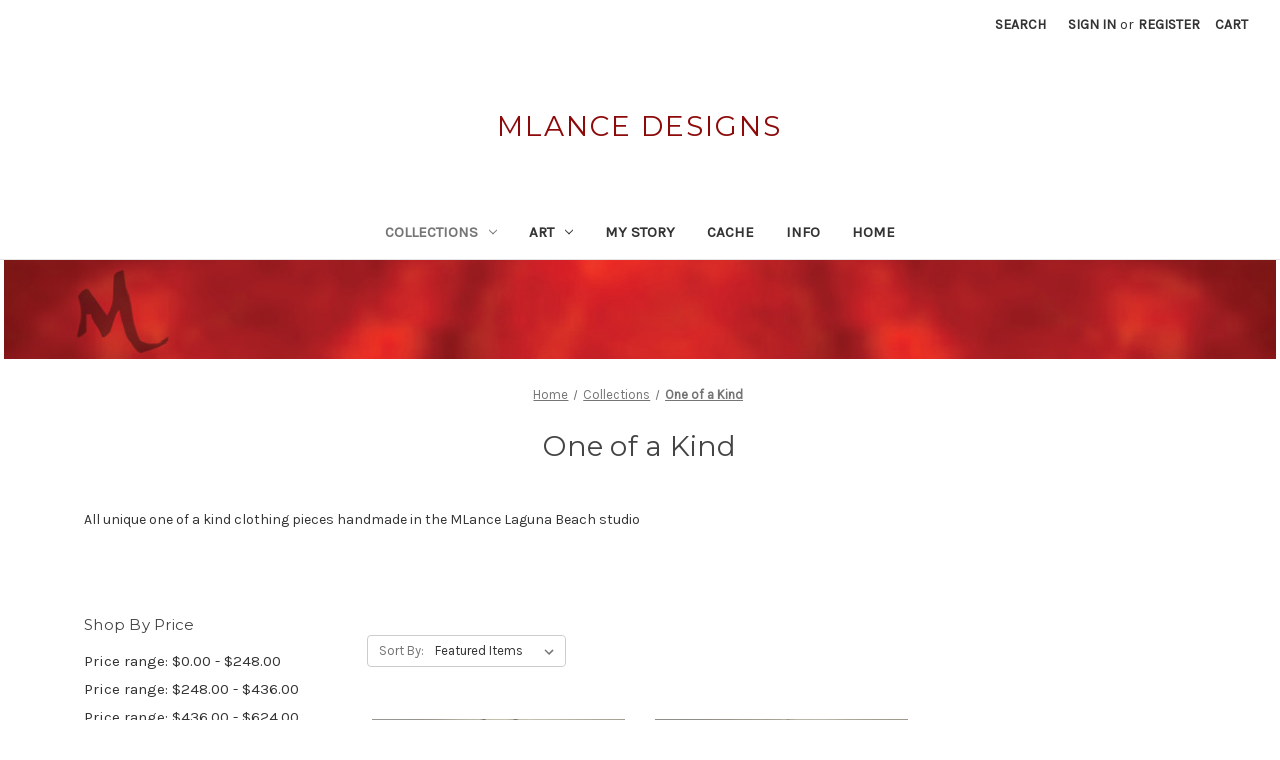

--- FILE ---
content_type: text/html; charset=UTF-8
request_url: https://mlancedesigns.com/collections/one-of-a-kind/
body_size: 12672
content:


<!DOCTYPE html>
<html class="no-js" lang="en">
    <head>
        <title>All MLance Designs in one of a kind are unique slow fashion pieces, naturally dyed with flora, herb and mineral found in my  Atelier - Boutique in Laguna Beach</title>
        <link rel="dns-prefetch preconnect" href="https://cdn11.bigcommerce.com/s-r1snqapnre" crossorigin><link rel="dns-prefetch preconnect" href="https://fonts.googleapis.com/" crossorigin><link rel="dns-prefetch preconnect" href="https://fonts.gstatic.com/" crossorigin>
        <meta name="keywords" content="one of a kind fashion,  haute couture, slow fashion, Laguna Beach Boutique,  Atelier - Boutique in Laguna Beach, Laguna, Laguna Beach "><meta name="description" content="All MLance Designs in one of a kind are unique slow fashion pieces, naturally dyed with flora, herb and mineral."><link rel='canonical' href='https://mlancedesigns.com/collections/one-of-a-kind/' /><meta name='platform' content='bigcommerce.stencil' />
        
                <link rel="next" href="https://mlancedesigns.com/collections/one-of-a-kind/?page&#x3D;2">


        <link href="https://cdn11.bigcommerce.com/s-r1snqapnre/product_images/favicon.jpg?t&#x3D;1615839762" rel="shortcut icon">
        <meta name="viewport" content="width=device-width, initial-scale=1">

        <script>
            document.documentElement.className = document.documentElement.className.replace('no-js', 'js');
        </script>

        <script>
    function browserSupportsAllFeatures() {
        return window.Promise
            && window.fetch
            && window.URL
            && window.URLSearchParams
            && window.WeakMap
            // object-fit support
            && ('objectFit' in document.documentElement.style);
    }

    function loadScript(src) {
        var js = document.createElement('script');
        js.src = src;
        js.onerror = function () {
            console.error('Failed to load polyfill script ' + src);
        };
        document.head.appendChild(js);
    }

    if (!browserSupportsAllFeatures()) {
        loadScript('https://cdn11.bigcommerce.com/s-r1snqapnre/stencil/07c96440-0161-013c-5fde-2620f992e0a5/e/eeb56990-cae5-0138-868a-0242ac110012/dist/theme-bundle.polyfills.js');
    }
</script>
        <script>window.consentManagerTranslations = `{"locale":"en","locales":{"consent_manager.data_collection_warning":"en","consent_manager.accept_all_cookies":"en","consent_manager.gdpr_settings":"en","consent_manager.data_collection_preferences":"en","consent_manager.manage_data_collection_preferences":"en","consent_manager.use_data_by_cookies":"en","consent_manager.data_categories_table":"en","consent_manager.allow":"en","consent_manager.accept":"en","consent_manager.deny":"en","consent_manager.dismiss":"en","consent_manager.reject_all":"en","consent_manager.category":"en","consent_manager.purpose":"en","consent_manager.functional_category":"en","consent_manager.functional_purpose":"en","consent_manager.analytics_category":"en","consent_manager.analytics_purpose":"en","consent_manager.targeting_category":"en","consent_manager.advertising_category":"en","consent_manager.advertising_purpose":"en","consent_manager.essential_category":"en","consent_manager.esential_purpose":"en","consent_manager.yes":"en","consent_manager.no":"en","consent_manager.not_available":"en","consent_manager.cancel":"en","consent_manager.save":"en","consent_manager.back_to_preferences":"en","consent_manager.close_without_changes":"en","consent_manager.unsaved_changes":"en","consent_manager.by_using":"en","consent_manager.agree_on_data_collection":"en","consent_manager.change_preferences":"en","consent_manager.cancel_dialog_title":"en","consent_manager.privacy_policy":"en","consent_manager.allow_category_tracking":"en","consent_manager.disallow_category_tracking":"en"},"translations":{"consent_manager.data_collection_warning":"We use cookies (and other similar technologies) to collect data to improve your shopping experience.","consent_manager.accept_all_cookies":"Accept All Cookies","consent_manager.gdpr_settings":"Settings","consent_manager.data_collection_preferences":"Website Data Collection Preferences","consent_manager.manage_data_collection_preferences":"Manage Website Data Collection Preferences","consent_manager.use_data_by_cookies":" uses data collected by cookies and JavaScript libraries to improve your shopping experience.","consent_manager.data_categories_table":"The table below outlines how we use this data by category. To opt out of a category of data collection, select 'No' and save your preferences.","consent_manager.allow":"Allow","consent_manager.accept":"Accept","consent_manager.deny":"Deny","consent_manager.dismiss":"Dismiss","consent_manager.reject_all":"Reject all","consent_manager.category":"Category","consent_manager.purpose":"Purpose","consent_manager.functional_category":"Functional","consent_manager.functional_purpose":"Enables enhanced functionality, such as videos and live chat. If you do not allow these, then some or all of these functions may not work properly.","consent_manager.analytics_category":"Analytics","consent_manager.analytics_purpose":"Provide statistical information on site usage, e.g., web analytics so we can improve this website over time.","consent_manager.targeting_category":"Targeting","consent_manager.advertising_category":"Advertising","consent_manager.advertising_purpose":"Used to create profiles or personalize content to enhance your shopping experience.","consent_manager.essential_category":"Essential","consent_manager.esential_purpose":"Essential for the site and any requested services to work, but do not perform any additional or secondary function.","consent_manager.yes":"Yes","consent_manager.no":"No","consent_manager.not_available":"N/A","consent_manager.cancel":"Cancel","consent_manager.save":"Save","consent_manager.back_to_preferences":"Back to Preferences","consent_manager.close_without_changes":"You have unsaved changes to your data collection preferences. Are you sure you want to close without saving?","consent_manager.unsaved_changes":"You have unsaved changes","consent_manager.by_using":"By using our website, you're agreeing to our","consent_manager.agree_on_data_collection":"By using our website, you're agreeing to the collection of data as described in our ","consent_manager.change_preferences":"You can change your preferences at any time","consent_manager.cancel_dialog_title":"Are you sure you want to cancel?","consent_manager.privacy_policy":"Privacy Policy","consent_manager.allow_category_tracking":"Allow [CATEGORY_NAME] tracking","consent_manager.disallow_category_tracking":"Disallow [CATEGORY_NAME] tracking"}}`;</script>

        <script>
            window.lazySizesConfig = window.lazySizesConfig || {};
            window.lazySizesConfig.loadMode = 1;
        </script>
        <script async src="https://cdn11.bigcommerce.com/s-r1snqapnre/stencil/07c96440-0161-013c-5fde-2620f992e0a5/e/eeb56990-cae5-0138-868a-0242ac110012/dist/theme-bundle.head_async.js"></script>
        
        <link href="https://fonts.googleapis.com/css?family=Montserrat:700,500,400%7CKarla:400&display=block" rel="stylesheet">
        
        <script async src="https://cdn11.bigcommerce.com/s-r1snqapnre/stencil/07c96440-0161-013c-5fde-2620f992e0a5/e/eeb56990-cae5-0138-868a-0242ac110012/dist/theme-bundle.font.js"></script>

        <link data-stencil-stylesheet href="https://cdn11.bigcommerce.com/s-r1snqapnre/stencil/07c96440-0161-013c-5fde-2620f992e0a5/e/eeb56990-cae5-0138-868a-0242ac110012/css/theme-3bd66c40-afbf-013e-ed89-7a4be6aec693.css" rel="stylesheet">

        <!-- Start Tracking Code for analytics_facebook -->

<script>
!function(f,b,e,v,n,t,s){if(f.fbq)return;n=f.fbq=function(){n.callMethod?n.callMethod.apply(n,arguments):n.queue.push(arguments)};if(!f._fbq)f._fbq=n;n.push=n;n.loaded=!0;n.version='2.0';n.queue=[];t=b.createElement(e);t.async=!0;t.src=v;s=b.getElementsByTagName(e)[0];s.parentNode.insertBefore(t,s)}(window,document,'script','https://connect.facebook.net/en_US/fbevents.js');

fbq('set', 'autoConfig', 'false', '843780893203479');
fbq('dataProcessingOptions', ['LDU'], 0, 0);
fbq('init', '843780893203479', {"external_id":"7e68052a-92b8-4caa-b19a-562c12f0577a"});
fbq('set', 'agent', 'bigcommerce', '843780893203479');

function trackEvents() {
    var pathName = window.location.pathname;

    fbq('track', 'PageView', {}, "");

    // Search events start -- only fire if the shopper lands on the /search.php page
    if (pathName.indexOf('/search.php') === 0 && getUrlParameter('search_query')) {
        fbq('track', 'Search', {
            content_type: 'product_group',
            content_ids: [],
            search_string: getUrlParameter('search_query')
        });
    }
    // Search events end

    // Wishlist events start -- only fire if the shopper attempts to add an item to their wishlist
    if (pathName.indexOf('/wishlist.php') === 0 && getUrlParameter('added_product_id')) {
        fbq('track', 'AddToWishlist', {
            content_type: 'product_group',
            content_ids: []
        });
    }
    // Wishlist events end

    // Lead events start -- only fire if the shopper subscribes to newsletter
    if (pathName.indexOf('/subscribe.php') === 0 && getUrlParameter('result') === 'success') {
        fbq('track', 'Lead', {});
    }
    // Lead events end

    // Registration events start -- only fire if the shopper registers an account
    if (pathName.indexOf('/login.php') === 0 && getUrlParameter('action') === 'account_created') {
        fbq('track', 'CompleteRegistration', {}, "");
    }
    // Registration events end

    

    function getUrlParameter(name) {
        var cleanName = name.replace(/[\[]/, '\[').replace(/[\]]/, '\]');
        var regex = new RegExp('[\?&]' + cleanName + '=([^&#]*)');
        var results = regex.exec(window.location.search);
        return results === null ? '' : decodeURIComponent(results[1].replace(/\+/g, ' '));
    }
}

if (window.addEventListener) {
    window.addEventListener("load", trackEvents, false)
}
</script>
<noscript><img height="1" width="1" style="display:none" alt="null" src="https://www.facebook.com/tr?id=843780893203479&ev=PageView&noscript=1&a=plbigcommerce1.2&eid="/></noscript>

<!-- End Tracking Code for analytics_facebook -->

<!-- Start Tracking Code for analytics_siteverification -->

<meta name="google-site-verification" content="9dVDjRA1xISoP_W16H_f5lnJ__BI7II0tL4oUAG08ys" />

<!-- End Tracking Code for analytics_siteverification -->


<script type="text/javascript">
fbq('track', 'ViewCategory', {"content_ids":["392","391","390","389","388","387","386","385","384","383","382","381"],"content_type":"product_group","content_category":"One of a Kind"});
</script>
<script type="text/javascript">
var BCData = {};
</script>

<script nonce="">
(function () {
    var xmlHttp = new XMLHttpRequest();

    xmlHttp.open('POST', 'https://bes.gcp.data.bigcommerce.com/nobot');
    xmlHttp.setRequestHeader('Content-Type', 'application/json');
    xmlHttp.send('{"store_id":"1001351162","timezone_offset":"-8.0","timestamp":"2026-01-14T17:07:28.94797200Z","visit_id":"a906c075-6bbd-4fc5-8a65-53d5d060c1ff","channel_id":1}');
})();
</script>

    </head>
    <body>
        <svg data-src="https://cdn11.bigcommerce.com/s-r1snqapnre/stencil/07c96440-0161-013c-5fde-2620f992e0a5/e/eeb56990-cae5-0138-868a-0242ac110012/img/icon-sprite.svg" class="icons-svg-sprite"></svg>

        <a href="#main-content" class="skip-to-main-link">Skip to main content</a>
<header class="header" role="banner">
    <a href="#" class="mobileMenu-toggle" data-mobile-menu-toggle="menu">
        <span class="mobileMenu-toggleIcon">Toggle menu</span>
    </a>
    <nav class="navUser">
        
    <ul class="navUser-section navUser-section--alt">
        <li class="navUser-item">
            <a class="navUser-action navUser-item--compare"
               href="/compare"
               data-compare-nav
               aria-label="Compare"
            >
                Compare <span class="countPill countPill--positive countPill--alt"></span>
            </a>
        </li>
        <li class="navUser-item">
            <button class="navUser-action navUser-action--quickSearch"
               type="button"
               id="quick-search-expand"
               data-search="quickSearch"
               aria-controls="quickSearch"
               aria-label="Search"
            >
                Search
            </button>
        </li>
        <li class="navUser-item navUser-item--account">
                <a class="navUser-action"
                   href="/login.php"
                   aria-label="Sign in"
                >
                    Sign in
                </a>
                    <span class="navUser-or">or</span>
                    <a class="navUser-action"
                       href="/login.php?action&#x3D;create_account"
                       aria-label="Register"
                    >
                        Register
                    </a>
        </li>
        <li class="navUser-item navUser-item--cart">
            <a class="navUser-action"
               data-cart-preview
               data-dropdown="cart-preview-dropdown"
               data-options="align:right"
               href="/cart.php"
               aria-label="Cart with 0 items"
            >
                <span class="navUser-item-cartLabel">Cart</span>
                <span class="countPill cart-quantity"></span>
            </a>

            <div class="dropdown-menu" id="cart-preview-dropdown" data-dropdown-content aria-hidden="true"></div>
        </li>
    </ul>
    <div class="dropdown dropdown--quickSearch" id="quickSearch" aria-hidden="true" data-prevent-quick-search-close>
        <div class="container">
    <form class="form" onsubmit="return false" data-url="/search.php" data-quick-search-form>
        <fieldset class="form-fieldset">
            <div class="form-field">
                <label class="is-srOnly" for="nav-quick-search">Search</label>
                <input class="form-input"
                       data-search-quick
                       name="nav-quick-search"
                       id="nav-quick-search"
                       data-error-message="Search field cannot be empty."
                       placeholder="Search the store"
                       autocomplete="off"
                >
            </div>
        </fieldset>
    </form>
    <section class="quickSearchResults" data-bind="html: results"></section>
    <p role="status"
       aria-live="polite"
       class="aria-description--hidden"
       data-search-aria-message-predefined-text="product results for"
    ></p>
</div>
    </div>
</nav>

        <div class="header-logo header-logo--center">
            <a href="https://mlancedesigns.com/" class="header-logo__link" data-header-logo-link>
    <span class="header-logo-text">MLance Designs</span>
</a>
        </div>
    <div class="navPages-container" id="menu" data-menu>
        <nav class="navPages">
    <div class="navPages-quickSearch">
        <div class="container">
    <form class="form" onsubmit="return false" data-url="/search.php" data-quick-search-form>
        <fieldset class="form-fieldset">
            <div class="form-field">
                <label class="is-srOnly" for="nav-menu-quick-search">Search</label>
                <input class="form-input"
                       data-search-quick
                       name="nav-menu-quick-search"
                       id="nav-menu-quick-search"
                       data-error-message="Search field cannot be empty."
                       placeholder="Search the store"
                       autocomplete="off"
                >
            </div>
        </fieldset>
    </form>
    <section class="quickSearchResults" data-bind="html: results"></section>
    <p role="status"
       aria-live="polite"
       class="aria-description--hidden"
       data-search-aria-message-predefined-text="product results for"
    ></p>
</div>
    </div>
    <ul class="navPages-list">
            <li class="navPages-item">
                <a class="navPages-action has-subMenu activePage"
   href="https://mlancedesigns.com/collections/"
   data-collapsible="navPages-27"
>
    Collections
    <i class="icon navPages-action-moreIcon" aria-hidden="true">
        <svg><use href="#icon-chevron-down" /></svg>
    </i>
</a>
<div class="navPage-subMenu" id="navPages-27" aria-hidden="true" tabindex="-1">
    <ul class="navPage-subMenu-list">
        <li class="navPage-subMenu-item">
            <a class="navPage-subMenu-action navPages-action"
               href="https://mlancedesigns.com/collections/"
               aria-label="All Collections"
            >
                All Collections
            </a>
        </li>
            <li class="navPage-subMenu-item">
                    <a class="navPage-subMenu-action navPages-action"
                       href="https://mlancedesigns.com/collections/evening25/"
                       aria-label="Evening25"
                    >
                        Evening25
                    </a>
            </li>
            <li class="navPage-subMenu-item">
                    <a class="navPage-subMenu-action navPages-action"
                       href="https://mlancedesigns.com/collections/f25/"
                       aria-label="Fall/Winter 2025"
                    >
                        Fall/Winter 2025
                    </a>
            </li>
            <li class="navPage-subMenu-item">
                    <a class="navPage-subMenu-action navPages-action"
                       href="https://mlancedesigns.com/collections/fall-winter-2025-photo-gallery/"
                       aria-label="Fall/Winter 2025 photo gallery"
                    >
                        Fall/Winter 2025 photo gallery
                    </a>
            </li>
            <li class="navPage-subMenu-item">
                    <a class="navPage-subMenu-action navPages-action"
                       href="https://mlancedesigns.com/collections/outerwear/"
                       aria-label="Outerwear"
                    >
                        Outerwear
                    </a>
            </li>
            <li class="navPage-subMenu-item">
                    <a class="navPage-subMenu-action navPages-action"
                       href="https://mlancedesigns.com/collections/ss25/"
                       aria-label="SS25"
                    >
                        SS25
                    </a>
            </li>
            <li class="navPage-subMenu-item">
                    <a class="navPage-subMenu-action navPages-action activePage"
                       href="https://mlancedesigns.com/collections/one-of-a-kind/"
                       aria-label="One of a Kind"
                    >
                        One of a Kind
                    </a>
            </li>
            <li class="navPage-subMenu-item">
                    <a class="navPage-subMenu-action navPages-action"
                       href="https://mlancedesigns.com/collections/basics/"
                       aria-label="Basics"
                    >
                        Basics
                    </a>
            </li>
            <li class="navPage-subMenu-item">
                    <a class="navPage-subMenu-action navPages-action"
                       href="https://mlancedesigns.com/collections/tops/"
                       aria-label="Tops"
                    >
                        Tops
                    </a>
            </li>
            <li class="navPage-subMenu-item">
                    <a class="navPage-subMenu-action navPages-action"
                       href="https://mlancedesigns.com/collections/bottoms/"
                       aria-label="Bottoms"
                    >
                        Bottoms
                    </a>
            </li>
            <li class="navPage-subMenu-item">
                    <a class="navPage-subMenu-action navPages-action"
                       href="https://mlancedesigns.com/collections/dresses/"
                       aria-label="Dresses"
                    >
                        Dresses
                    </a>
            </li>
            <li class="navPage-subMenu-item">
                    <a class="navPage-subMenu-action navPages-action"
                       href="https://mlancedesigns.com/collections/accessories/"
                       aria-label="Accessories"
                    >
                        Accessories
                    </a>
            </li>
    </ul>
</div>
            </li>
            <li class="navPages-item">
                <a class="navPages-action has-subMenu"
   href="https://mlancedesigns.com/art/"
   data-collapsible="navPages-25"
>
    Art
    <i class="icon navPages-action-moreIcon" aria-hidden="true">
        <svg><use href="#icon-chevron-down" /></svg>
    </i>
</a>
<div class="navPage-subMenu" id="navPages-25" aria-hidden="true" tabindex="-1">
    <ul class="navPage-subMenu-list">
        <li class="navPage-subMenu-item">
            <a class="navPage-subMenu-action navPages-action"
               href="https://mlancedesigns.com/art/"
               aria-label="All Art"
            >
                All Art
            </a>
        </li>
            <li class="navPage-subMenu-item">
                    <a class="navPage-subMenu-action navPages-action"
                       href="https://mlancedesigns.com/art/big-canvases/"
                       aria-label="Big Canvases"
                    >
                        Big Canvases
                    </a>
            </li>
            <li class="navPage-subMenu-item">
                    <a class="navPage-subMenu-action navPages-action"
                       href="https://mlancedesigns.com/art/classes/"
                       aria-label="Classes"
                    >
                        Classes
                    </a>
            </li>
            <li class="navPage-subMenu-item">
                    <a class="navPage-subMenu-action navPages-action"
                       href="https://mlancedesigns.com/art/encaustic/"
                       aria-label="Encaustic"
                    >
                        Encaustic
                    </a>
            </li>
            <li class="navPage-subMenu-item">
                    <a class="navPage-subMenu-action navPages-action"
                       href="https://mlancedesigns.com/art/gouache/"
                       aria-label="Gouache"
                    >
                        Gouache
                    </a>
            </li>
            <li class="navPage-subMenu-item">
                    <a class="navPage-subMenu-action navPages-action"
                       href="https://mlancedesigns.com/art/watercolor/"
                       aria-label="Watercolor"
                    >
                        Watercolor
                    </a>
            </li>
    </ul>
</div>
            </li>
                 <li class="navPages-item navPages-item-page">
                     <a class="navPages-action"
                        href="https://mlancedesigns.com/my-story-1/"
                        aria-label="My Story"
                     >
                         My Story
                     </a>
                 </li>
                 <li class="navPages-item navPages-item-page">
                     <a class="navPages-action"
                        href="https://mlancedesigns.com/cache/"
                        aria-label="Cache"
                     >
                         Cache
                     </a>
                 </li>
                 <li class="navPages-item navPages-item-page">
                     <a class="navPages-action"
                        href="https://mlancedesigns.com/info/"
                        aria-label="Info"
                     >
                         Info
                     </a>
                 </li>
                 <li class="navPages-item navPages-item-page">
                     <a class="navPages-action"
                        href="https://mlancedesigns.com/home/"
                        aria-label="HOME"
                     >
                         HOME
                     </a>
                 </li>
    </ul>
    <ul class="navPages-list navPages-list--user">
            <li class="navPages-item">
                <a class="navPages-action"
                   href="/login.php"
                   aria-label="Sign in"
                >
                    Sign in
                </a>
                    or
                    <a class="navPages-action"
                       href="/login.php?action&#x3D;create_account"
                       aria-label="Register"
                    >
                        Register
                    </a>
            </li>
    </ul>
</nav>
    </div>
    <div data-content-region="header_navigation_bottom--global"></div>
</header>
<div data-content-region="header_bottom--global"><div data-layout-id="e9423ba2-afbb-4995-9320-b50ce93eafd0">       <div data-sub-layout-container="b66c9495-b192-4124-8641-2377f83d7c16" data-layout-name="Layout">
    <style data-container-styling="b66c9495-b192-4124-8641-2377f83d7c16">
        [data-sub-layout-container="b66c9495-b192-4124-8641-2377f83d7c16"] {
            box-sizing: border-box;
            display: flex;
            flex-wrap: wrap;
            z-index: 0;
            position: relative;
            height: ;
            padding-top: 0px;
            padding-right: 0px;
            padding-bottom: 0px;
            padding-left: 0px;
            margin-top: 0px;
            margin-right: 0px;
            margin-bottom: 0px;
            margin-left: 0px;
            border-width: 0px;
            border-style: solid;
            border-color: #333333;
        }

        [data-sub-layout-container="b66c9495-b192-4124-8641-2377f83d7c16"]:after {
            display: block;
            position: absolute;
            top: 0;
            left: 0;
            bottom: 0;
            right: 0;
            background-size: cover;
            z-index: auto;
        }
    </style>

    <div data-sub-layout="1eae348c-b289-43ef-a888-bf009195b613">
        <style data-column-styling="1eae348c-b289-43ef-a888-bf009195b613">
            [data-sub-layout="1eae348c-b289-43ef-a888-bf009195b613"] {
                display: flex;
                flex-direction: column;
                box-sizing: border-box;
                flex-basis: 100%;
                max-width: 100%;
                z-index: 0;
                position: relative;
                height: ;
                padding-top: 0px;
                padding-right: 2px;
                padding-bottom: 0px;
                padding-left: 2px;
                margin-top: 0px;
                margin-right: 0px;
                margin-bottom: 0px;
                margin-left: 0px;
                border-width: 0px;
                border-style: solid;
                border-color: #333333;
                justify-content: center;
            }
            [data-sub-layout="1eae348c-b289-43ef-a888-bf009195b613"]:after {
                display: block;
                position: absolute;
                top: 0;
                left: 0;
                bottom: 0;
                right: 0;
                background-size: cover;
                z-index: auto;
            }
            @media only screen and (max-width: 700px) {
                [data-sub-layout="1eae348c-b289-43ef-a888-bf009195b613"] {
                    flex-basis: 100%;
                    max-width: 100%;
                }
            }
        </style>
        <div data-widget-id="3a2e9767-4403-4fda-a2a1-800092d6884a" data-placement-id="6f72d6e3-ef9a-4fad-91b3-a9fe037ed401" data-placement-status="ACTIVE"><style>
    #sd-image-3a2e9767-4403-4fda-a2a1-800092d6884a {
        display: flex;
        align-items: center;
        background: url('https://cdn11.bigcommerce.com/s-r1snqapnre/images/stencil/original/image-manager/m-top-1285.jpg?t=1669769024') no-repeat;
        opacity: calc(100 / 100);


            background-size: contain;

            height: auto;

        background-position:
                center
                center
;


        padding-top: 0px;
        padding-right: 0px;
        padding-bottom: 0px;
        padding-left: 0px;

        margin-top: 0px;
        margin-right: 0px;
        margin-bottom: -9px;
        margin-left: 0px;
    }

    #sd-image-3a2e9767-4403-4fda-a2a1-800092d6884a * {
        margin: 0px;
    }

    #sd-image-3a2e9767-4403-4fda-a2a1-800092d6884a img {
        width: auto;
        opacity: 0;

            height: auto;
    }

    @media only screen and (max-width: 700px) {
        #sd-image-3a2e9767-4403-4fda-a2a1-800092d6884a { }
    }
</style>

<div>
    <div id="sd-image-3a2e9767-4403-4fda-a2a1-800092d6884a" data-edit-mode="">
        <img src="https://cdn11.bigcommerce.com/s-r1snqapnre/images/stencil/original/image-manager/m-top-1285.jpg?t=1669769024" alt="">
    </div>
    
</div>

<script type="text/javascript">

    function handleClick(imageLink) {
        var trimmedLink = imageLink.trim();
        if (!trimmedLink) { return; }

        var selector = "sd-image-3a2e9767-4403-4fda-a2a1-800092d6884a";
        var element = document.getElementById(selector);
        var editMode = element.dataset.editMode || false;

        if (editMode !== 'true') {
            var urlParts = trimmedLink.split('/');
            var protocol = urlParts[0];
            var isUnformatted = protocol !== '' &&
                protocol.indexOf('http') === -1 &&
                trimmedLink.indexOf('.') !== -1;

            // check if absolute link and is not properly formatted
            if (isUnformatted) {
                urlParts.unshift('/');
            }

            var newUrl = urlParts.join('/');
            window.open(newUrl, '_top');
        }
    }
</script>
</div>
    </div>
</div>

</div></div>
<div data-content-region="header_bottom"></div>
        <main class="body" id="main-content" role="main" data-currency-code="USD">
     
    <div class="container">
        
<nav aria-label="Breadcrumb">
    <ol class="breadcrumbs">
                <li class="breadcrumb ">
                    <a class="breadcrumb-label"
                       href="https://mlancedesigns.com/"
                       
                    >
                        <span>Home</span>
                    </a>
                </li>
                <li class="breadcrumb ">
                    <a class="breadcrumb-label"
                       href="https://mlancedesigns.com/collections/"
                       
                    >
                        <span>Collections</span>
                    </a>
                </li>
                <li class="breadcrumb is-active">
                    <a class="breadcrumb-label"
                       href="https://mlancedesigns.com/collections/one-of-a-kind/"
                       aria-current="page"
                    >
                        <span>One of a Kind</span>
                    </a>
                </li>
    </ol>
</nav>

<script type="application/ld+json">
{
    "@context": "https://schema.org",
    "@type": "BreadcrumbList",
    "itemListElement":
    [
        {
            "@type": "ListItem",
            "position": 1,
            "item": {
                "@id": "https://mlancedesigns.com/",
                "name": "Home"
            }
        },
        {
            "@type": "ListItem",
            "position": 2,
            "item": {
                "@id": "https://mlancedesigns.com/collections/",
                "name": "Collections"
            }
        },
        {
            "@type": "ListItem",
            "position": 3,
            "item": {
                "@id": "https://mlancedesigns.com/collections/one-of-a-kind/",
                "name": "One of a Kind"
            }
        }
    ]
}
</script>
    <h1 class="page-heading">One of a Kind</h1>
    <div data-content-region="category_below_header"></div>
<p>All unique one of a kind clothing pieces handmade in the MLance Laguna Beach studio&nbsp;</p>
<p>&nbsp;</p>
<div class="page">&nbsp;</div>
<div class="page">
             <aside class="page-sidebar" id="faceted-search-container">
                <nav>

            <div class="sidebarBlock">
        <h2 class="sidebarBlock-heading" data-shop-by-price>Shop By Price</h2>
        <ul class="navList">
            <li class="navList-item">
                <a 
                        class="navList-action"
                   href="https://mlancedesigns.com/collections/one-of-a-kind/?price_min&#x3D;0&amp;price_max&#x3D;248&amp;sort&#x3D;featured"
                >
                   Price range: $0.00 - $248.00
                </a>
                <span class="price-filter-message aria-description--hidden">The filter has been applied</span>
            </li>
            <li class="navList-item">
                <a 
                        class="navList-action"
                   href="https://mlancedesigns.com/collections/one-of-a-kind/?price_min&#x3D;248&amp;price_max&#x3D;436&amp;sort&#x3D;featured"
                >
                   Price range: $248.00 - $436.00
                </a>
                <span class="price-filter-message aria-description--hidden">The filter has been applied</span>
            </li>
            <li class="navList-item">
                <a 
                        class="navList-action"
                   href="https://mlancedesigns.com/collections/one-of-a-kind/?price_min&#x3D;436&amp;price_max&#x3D;624&amp;sort&#x3D;featured"
                >
                   Price range: $436.00 - $624.00
                </a>
                <span class="price-filter-message aria-description--hidden">The filter has been applied</span>
            </li>
            <li class="navList-item">
                <a 
                        class="navList-action"
                   href="https://mlancedesigns.com/collections/one-of-a-kind/?price_min&#x3D;624&amp;price_max&#x3D;812&amp;sort&#x3D;featured"
                >
                   Price range: $624.00 - $812.00
                </a>
                <span class="price-filter-message aria-description--hidden">The filter has been applied</span>
            </li>
            <li class="navList-item">
                <a 
                        class="navList-action"
                   href="https://mlancedesigns.com/collections/one-of-a-kind/?price_min&#x3D;812&amp;price_max&#x3D;1000&amp;sort&#x3D;featured"
                >
                   Price range: $812.00 - $1,000.00
                </a>
                <span class="price-filter-message aria-description--hidden">The filter has been applied</span>
            </li>

        </ul>
    </div>
</nav>
            </aside>
    
    <div class="page-content" id="product-listing-container">
        

    <form class="actionBar" method="get" data-sort-by="product">
    <fieldset class="form-fieldset actionBar-section">
    <div class="form-field">
        <label class="form-label" for="sort">Sort By:</label>
        <select class="form-select form-select--small " name="sort" id="sort" role="listbox">
            <option value="featured" selected>Featured Items</option>
            <option value="newest" >Newest Items</option>
            <option value="bestselling" >Best Selling</option>
            <option value="alphaasc" >A to Z</option>
            <option value="alphadesc" >Z to A</option>
            <option value="avgcustomerreview" >By Review</option>
            <option value="priceasc" >Price: Ascending</option>
            <option value="pricedesc" >Price: Descending</option>
        </select>
    </div>
</fieldset>
</form>

    <div data-list-name="Category: One of a Kind">
            <ul class="productGrid">
    <li class="product">
            <article
    class="card
    "
    data-test="card-392"
    data-event-type="list"
    data-entity-id="392"
    data-position="1"
    data-name="Jump jumpsuit"
    data-product-category="
            Collections,
                Collections/One of a Kind,
                Collections/Bottoms,
                Collections/Fall/Winter 2025
    "
    data-product-brand=""
    data-product-price="
            500
"
>
    <figure class="card-figure">

        <a href="https://mlancedesigns.com/jump-jumpsuit/"
           class="card-figure__link"
           aria-label="Jump jumpsuit, $500.00

"
"
           data-event-type="product-click"
        >
            <div class="card-img-container">
                <img src="https://cdn11.bigcommerce.com/s-r1snqapnre/images/stencil/500x659/products/392/1082/IMG-0081__00575.1669416178.JPG?c=1" alt="one of a kind grey jumpsuit in crepe de chine naturally dyed" title="one of a kind grey jumpsuit in crepe de chine naturally dyed" data-sizes="auto"
    srcset="https://cdn11.bigcommerce.com/s-r1snqapnre/images/stencil/80w/products/392/1082/IMG-0081__00575.1669416178.JPG?c=1"
data-srcset="https://cdn11.bigcommerce.com/s-r1snqapnre/images/stencil/80w/products/392/1082/IMG-0081__00575.1669416178.JPG?c=1 80w, https://cdn11.bigcommerce.com/s-r1snqapnre/images/stencil/160w/products/392/1082/IMG-0081__00575.1669416178.JPG?c=1 160w, https://cdn11.bigcommerce.com/s-r1snqapnre/images/stencil/320w/products/392/1082/IMG-0081__00575.1669416178.JPG?c=1 320w, https://cdn11.bigcommerce.com/s-r1snqapnre/images/stencil/640w/products/392/1082/IMG-0081__00575.1669416178.JPG?c=1 640w, https://cdn11.bigcommerce.com/s-r1snqapnre/images/stencil/960w/products/392/1082/IMG-0081__00575.1669416178.JPG?c=1 960w, https://cdn11.bigcommerce.com/s-r1snqapnre/images/stencil/1280w/products/392/1082/IMG-0081__00575.1669416178.JPG?c=1 1280w, https://cdn11.bigcommerce.com/s-r1snqapnre/images/stencil/1920w/products/392/1082/IMG-0081__00575.1669416178.JPG?c=1 1920w, https://cdn11.bigcommerce.com/s-r1snqapnre/images/stencil/2560w/products/392/1082/IMG-0081__00575.1669416178.JPG?c=1 2560w"

class="lazyload card-image"

 />
            </div>
        </a>

        <figcaption class="card-figcaption">
            <div class="card-figcaption-body">
                        <button type="button" class="button button--small card-figcaption-button quickview" data-event-type="product-click" data-product-id="392">Quick view</button>
            </div>
        </figcaption>
    </figure>
    <div class="card-body">
        <h3 class="card-title">
            <a aria-label="Jump jumpsuit, $500.00

"
"
               href="https://mlancedesigns.com/jump-jumpsuit/"
               data-event-type="product-click"
            >
                Jump jumpsuit
            </a>
        </h3>

        <div class="card-text" data-test-info-type="price">
                
        <div class="price-section price-section--withoutTax rrp-price--withoutTax" style="display: none;">
            <span>
                    MSRP:
            </span>
            <span data-product-rrp-price-without-tax class="price price--rrp">
                
            </span>
        </div>
        <div class="price-section price-section--withoutTax non-sale-price--withoutTax" style="display: none;">
            <span>
                    Was:
            </span>
            <span data-product-non-sale-price-without-tax class="price price--non-sale">
                
            </span>
        </div>
        <div class="price-section price-section--withoutTax">
            <span class="price-label" >
                
            </span>
            <span class="price-now-label" style="display: none;">
                    Now:
            </span>
            <span data-product-price-without-tax class="price price--withoutTax">$500.00</span>
        </div>
        </div>
            </div>
</article>
    </li>
    <li class="product">
            <article
    class="card
    "
    data-test="card-391"
    data-event-type="list"
    data-entity-id="391"
    data-position="2"
    data-name="Racerback dress"
    data-product-category="
            Collections,
                Collections/One of a Kind,
                Collections/Fall/Winter 2025
    "
    data-product-brand=""
    data-product-price="
            500
"
>
    <figure class="card-figure">

        <a href="https://mlancedesigns.com/racerback-dress/"
           class="card-figure__link"
           aria-label="Racerback dress, $500.00

"
"
           data-event-type="product-click"
        >
            <div class="card-img-container">
                <img src="https://cdn11.bigcommerce.com/s-r1snqapnre/images/stencil/500x659/products/391/1080/IMG-0056__93752.1669415978.JPG?c=1" alt="one of a kind salmon color racerback dress in crepe de chine naturally dyed" title="one of a kind salmon color racerback dress in crepe de chine naturally dyed" data-sizes="auto"
    srcset="https://cdn11.bigcommerce.com/s-r1snqapnre/images/stencil/80w/products/391/1080/IMG-0056__93752.1669415978.JPG?c=1"
data-srcset="https://cdn11.bigcommerce.com/s-r1snqapnre/images/stencil/80w/products/391/1080/IMG-0056__93752.1669415978.JPG?c=1 80w, https://cdn11.bigcommerce.com/s-r1snqapnre/images/stencil/160w/products/391/1080/IMG-0056__93752.1669415978.JPG?c=1 160w, https://cdn11.bigcommerce.com/s-r1snqapnre/images/stencil/320w/products/391/1080/IMG-0056__93752.1669415978.JPG?c=1 320w, https://cdn11.bigcommerce.com/s-r1snqapnre/images/stencil/640w/products/391/1080/IMG-0056__93752.1669415978.JPG?c=1 640w, https://cdn11.bigcommerce.com/s-r1snqapnre/images/stencil/960w/products/391/1080/IMG-0056__93752.1669415978.JPG?c=1 960w, https://cdn11.bigcommerce.com/s-r1snqapnre/images/stencil/1280w/products/391/1080/IMG-0056__93752.1669415978.JPG?c=1 1280w, https://cdn11.bigcommerce.com/s-r1snqapnre/images/stencil/1920w/products/391/1080/IMG-0056__93752.1669415978.JPG?c=1 1920w, https://cdn11.bigcommerce.com/s-r1snqapnre/images/stencil/2560w/products/391/1080/IMG-0056__93752.1669415978.JPG?c=1 2560w"

class="lazyload card-image"

 />
            </div>
        </a>

        <figcaption class="card-figcaption">
            <div class="card-figcaption-body">
                        <button type="button" class="button button--small card-figcaption-button quickview" data-event-type="product-click" data-product-id="391">Quick view</button>
            </div>
        </figcaption>
    </figure>
    <div class="card-body">
        <h3 class="card-title">
            <a aria-label="Racerback dress, $500.00

"
"
               href="https://mlancedesigns.com/racerback-dress/"
               data-event-type="product-click"
            >
                Racerback dress
            </a>
        </h3>

        <div class="card-text" data-test-info-type="price">
                
        <div class="price-section price-section--withoutTax rrp-price--withoutTax" style="display: none;">
            <span>
                    MSRP:
            </span>
            <span data-product-rrp-price-without-tax class="price price--rrp">
                
            </span>
        </div>
        <div class="price-section price-section--withoutTax non-sale-price--withoutTax" style="display: none;">
            <span>
                    Was:
            </span>
            <span data-product-non-sale-price-without-tax class="price price--non-sale">
                
            </span>
        </div>
        <div class="price-section price-section--withoutTax">
            <span class="price-label" >
                
            </span>
            <span class="price-now-label" style="display: none;">
                    Now:
            </span>
            <span data-product-price-without-tax class="price price--withoutTax">$500.00</span>
        </div>
        </div>
            </div>
</article>
    </li>
    <li class="product">
            <article
    class="card
    "
    data-test="card-390"
    data-event-type="list"
    data-entity-id="390"
    data-position="3"
    data-name="Lapin capulet"
    data-product-category="
            Collections,
                Collections/One of a Kind,
                Collections/Tops,
                Collections/Accessories,
                Collections/Evening25,
                Collections/Fall/Winter 2025,
                Collections/Outerwear
    "
    data-product-brand=""
    data-product-price="
            400
"
>
    <figure class="card-figure">

        <a href="https://mlancedesigns.com/lapin-capulet/"
           class="card-figure__link"
           aria-label="Lapin capulet, $400.00

"
"
           data-event-type="product-click"
        >
            <div class="card-img-container">
                <img src="https://cdn11.bigcommerce.com/s-r1snqapnre/images/stencil/500x659/products/390/1078/IMG-0254__93090.1669415756.JPG?c=1" alt="one of a kind natural color rabbit capulet" title="one of a kind natural color rabbit capulet" data-sizes="auto"
    srcset="https://cdn11.bigcommerce.com/s-r1snqapnre/images/stencil/80w/products/390/1078/IMG-0254__93090.1669415756.JPG?c=1"
data-srcset="https://cdn11.bigcommerce.com/s-r1snqapnre/images/stencil/80w/products/390/1078/IMG-0254__93090.1669415756.JPG?c=1 80w, https://cdn11.bigcommerce.com/s-r1snqapnre/images/stencil/160w/products/390/1078/IMG-0254__93090.1669415756.JPG?c=1 160w, https://cdn11.bigcommerce.com/s-r1snqapnre/images/stencil/320w/products/390/1078/IMG-0254__93090.1669415756.JPG?c=1 320w, https://cdn11.bigcommerce.com/s-r1snqapnre/images/stencil/640w/products/390/1078/IMG-0254__93090.1669415756.JPG?c=1 640w, https://cdn11.bigcommerce.com/s-r1snqapnre/images/stencil/960w/products/390/1078/IMG-0254__93090.1669415756.JPG?c=1 960w, https://cdn11.bigcommerce.com/s-r1snqapnre/images/stencil/1280w/products/390/1078/IMG-0254__93090.1669415756.JPG?c=1 1280w, https://cdn11.bigcommerce.com/s-r1snqapnre/images/stencil/1920w/products/390/1078/IMG-0254__93090.1669415756.JPG?c=1 1920w, https://cdn11.bigcommerce.com/s-r1snqapnre/images/stencil/2560w/products/390/1078/IMG-0254__93090.1669415756.JPG?c=1 2560w"

class="lazyload card-image"

 />
            </div>
        </a>

        <figcaption class="card-figcaption">
            <div class="card-figcaption-body">
                        <button type="button" class="button button--small card-figcaption-button quickview" data-event-type="product-click" data-product-id="390">Quick view</button>
            </div>
        </figcaption>
    </figure>
    <div class="card-body">
        <h3 class="card-title">
            <a aria-label="Lapin capulet, $400.00

"
"
               href="https://mlancedesigns.com/lapin-capulet/"
               data-event-type="product-click"
            >
                Lapin capulet
            </a>
        </h3>

        <div class="card-text" data-test-info-type="price">
                
        <div class="price-section price-section--withoutTax rrp-price--withoutTax" style="display: none;">
            <span>
                    MSRP:
            </span>
            <span data-product-rrp-price-without-tax class="price price--rrp">
                
            </span>
        </div>
        <div class="price-section price-section--withoutTax non-sale-price--withoutTax" style="display: none;">
            <span>
                    Was:
            </span>
            <span data-product-non-sale-price-without-tax class="price price--non-sale">
                
            </span>
        </div>
        <div class="price-section price-section--withoutTax">
            <span class="price-label" >
                
            </span>
            <span class="price-now-label" style="display: none;">
                    Now:
            </span>
            <span data-product-price-without-tax class="price price--withoutTax">$400.00</span>
        </div>
        </div>
            </div>
</article>
    </li>
    <li class="product">
            <article
    class="card
    "
    data-test="card-389"
    data-event-type="list"
    data-entity-id="389"
    data-position="4"
    data-name="Jelly veste"
    data-product-category="
            Collections,
                Collections/One of a Kind,
                Collections/Tops,
                Collections/Evening25,
                Collections/Fall/Winter 2025,
                Collections/Outerwear
    "
    data-product-brand=""
    data-product-price="
            400
"
>
    <figure class="card-figure">

        <a href="https://mlancedesigns.com/jelly-veste/"
           class="card-figure__link"
           aria-label="Jelly veste, $400.00

"
"
           data-event-type="product-click"
        >
            <div class="card-img-container">
                <img src="https://cdn11.bigcommerce.com/s-r1snqapnre/images/stencil/500x659/products/389/1076/image_123927839_96__21442.1669414374.JPG?c=1" alt="one of a kind clear vinyl vest up-cycled" title="one of a kind clear vinyl vest up-cycled" data-sizes="auto"
    srcset="https://cdn11.bigcommerce.com/s-r1snqapnre/images/stencil/80w/products/389/1076/image_123927839_96__21442.1669414374.JPG?c=1"
data-srcset="https://cdn11.bigcommerce.com/s-r1snqapnre/images/stencil/80w/products/389/1076/image_123927839_96__21442.1669414374.JPG?c=1 80w, https://cdn11.bigcommerce.com/s-r1snqapnre/images/stencil/160w/products/389/1076/image_123927839_96__21442.1669414374.JPG?c=1 160w, https://cdn11.bigcommerce.com/s-r1snqapnre/images/stencil/320w/products/389/1076/image_123927839_96__21442.1669414374.JPG?c=1 320w, https://cdn11.bigcommerce.com/s-r1snqapnre/images/stencil/640w/products/389/1076/image_123927839_96__21442.1669414374.JPG?c=1 640w, https://cdn11.bigcommerce.com/s-r1snqapnre/images/stencil/960w/products/389/1076/image_123927839_96__21442.1669414374.JPG?c=1 960w, https://cdn11.bigcommerce.com/s-r1snqapnre/images/stencil/1280w/products/389/1076/image_123927839_96__21442.1669414374.JPG?c=1 1280w, https://cdn11.bigcommerce.com/s-r1snqapnre/images/stencil/1920w/products/389/1076/image_123927839_96__21442.1669414374.JPG?c=1 1920w, https://cdn11.bigcommerce.com/s-r1snqapnre/images/stencil/2560w/products/389/1076/image_123927839_96__21442.1669414374.JPG?c=1 2560w"

class="lazyload card-image"

 />
            </div>
        </a>

        <figcaption class="card-figcaption">
            <div class="card-figcaption-body">
                        <button type="button" class="button button--small card-figcaption-button quickview" data-event-type="product-click" data-product-id="389">Quick view</button>
            </div>
        </figcaption>
    </figure>
    <div class="card-body">
        <h3 class="card-title">
            <a aria-label="Jelly veste, $400.00

"
"
               href="https://mlancedesigns.com/jelly-veste/"
               data-event-type="product-click"
            >
                Jelly veste
            </a>
        </h3>

        <div class="card-text" data-test-info-type="price">
                
        <div class="price-section price-section--withoutTax rrp-price--withoutTax" style="display: none;">
            <span>
                    MSRP:
            </span>
            <span data-product-rrp-price-without-tax class="price price--rrp">
                
            </span>
        </div>
        <div class="price-section price-section--withoutTax non-sale-price--withoutTax" style="display: none;">
            <span>
                    Was:
            </span>
            <span data-product-non-sale-price-without-tax class="price price--non-sale">
                
            </span>
        </div>
        <div class="price-section price-section--withoutTax">
            <span class="price-label" >
                
            </span>
            <span class="price-now-label" style="display: none;">
                    Now:
            </span>
            <span data-product-price-without-tax class="price price--withoutTax">$400.00</span>
        </div>
        </div>
            </div>
</article>
    </li>
    <li class="product">
            <article
    class="card
    "
    data-test="card-388"
    data-event-type="list"
    data-entity-id="388"
    data-position="5"
    data-name="Jupe skirt/top II"
    data-product-category="
            Collections,
                Collections/One of a Kind,
                Collections/Tops,
                Collections/Bottoms,
                Collections/Fall/Winter 2025
    "
    data-product-brand=""
    data-product-price="
            500
"
>
    <figure class="card-figure">

        <a href="https://mlancedesigns.com/jupe-skirt-top-ii/"
           class="card-figure__link"
           aria-label="Jupe skirt/top II, $500.00

"
"
           data-event-type="product-click"
        >
            <div class="card-img-container">
                <img src="https://cdn11.bigcommerce.com/s-r1snqapnre/images/stencil/500x659/products/388/1073/image_123927839_91__16225.1669413926.JPG?c=1" alt="one of a kind brown skirt/top in Italian wool blend and crepe de chine naturally dyed" title="one of a kind brown skirt/top in Italian wool blend and crepe de chine naturally dyed" data-sizes="auto"
    srcset="https://cdn11.bigcommerce.com/s-r1snqapnre/images/stencil/80w/products/388/1073/image_123927839_91__16225.1669413926.JPG?c=1"
data-srcset="https://cdn11.bigcommerce.com/s-r1snqapnre/images/stencil/80w/products/388/1073/image_123927839_91__16225.1669413926.JPG?c=1 80w, https://cdn11.bigcommerce.com/s-r1snqapnre/images/stencil/160w/products/388/1073/image_123927839_91__16225.1669413926.JPG?c=1 160w, https://cdn11.bigcommerce.com/s-r1snqapnre/images/stencil/320w/products/388/1073/image_123927839_91__16225.1669413926.JPG?c=1 320w, https://cdn11.bigcommerce.com/s-r1snqapnre/images/stencil/640w/products/388/1073/image_123927839_91__16225.1669413926.JPG?c=1 640w, https://cdn11.bigcommerce.com/s-r1snqapnre/images/stencil/960w/products/388/1073/image_123927839_91__16225.1669413926.JPG?c=1 960w, https://cdn11.bigcommerce.com/s-r1snqapnre/images/stencil/1280w/products/388/1073/image_123927839_91__16225.1669413926.JPG?c=1 1280w, https://cdn11.bigcommerce.com/s-r1snqapnre/images/stencil/1920w/products/388/1073/image_123927839_91__16225.1669413926.JPG?c=1 1920w, https://cdn11.bigcommerce.com/s-r1snqapnre/images/stencil/2560w/products/388/1073/image_123927839_91__16225.1669413926.JPG?c=1 2560w"

class="lazyload card-image"

 />
            </div>
        </a>

        <figcaption class="card-figcaption">
            <div class="card-figcaption-body">
                        <button type="button" class="button button--small card-figcaption-button quickview" data-event-type="product-click" data-product-id="388">Quick view</button>
            </div>
        </figcaption>
    </figure>
    <div class="card-body">
        <h3 class="card-title">
            <a aria-label="Jupe skirt/top II, $500.00

"
"
               href="https://mlancedesigns.com/jupe-skirt-top-ii/"
               data-event-type="product-click"
            >
                Jupe skirt/top II
            </a>
        </h3>

        <div class="card-text" data-test-info-type="price">
                
        <div class="price-section price-section--withoutTax rrp-price--withoutTax" style="display: none;">
            <span>
                    MSRP:
            </span>
            <span data-product-rrp-price-without-tax class="price price--rrp">
                
            </span>
        </div>
        <div class="price-section price-section--withoutTax non-sale-price--withoutTax" style="display: none;">
            <span>
                    Was:
            </span>
            <span data-product-non-sale-price-without-tax class="price price--non-sale">
                
            </span>
        </div>
        <div class="price-section price-section--withoutTax">
            <span class="price-label" >
                
            </span>
            <span class="price-now-label" style="display: none;">
                    Now:
            </span>
            <span data-product-price-without-tax class="price price--withoutTax">$500.00</span>
        </div>
        </div>
            </div>
</article>
    </li>
    <li class="product">
            <article
    class="card
    "
    data-test="card-387"
    data-event-type="list"
    data-entity-id="387"
    data-position="6"
    data-name="Veste vest III"
    data-product-category="
            Collections,
                Collections/One of a Kind,
                Collections/Tops,
                Collections/Fall/Winter 2025
    "
    data-product-brand=""
    data-product-price="
            500
"
>
    <figure class="card-figure">

        <a href="https://mlancedesigns.com/veste-vest-iii/"
           class="card-figure__link"
           aria-label="Veste vest III, $500.00

"
"
           data-event-type="product-click"
        >
            <div class="card-img-container">
                <img src="https://cdn11.bigcommerce.com/s-r1snqapnre/images/stencil/500x659/products/387/1071/image_123927839_89__10608.1669413651.JPG?c=1" alt="one of a kind brown vest in Italian wool blend and crepe de chine naturally dyed" title="one of a kind brown vest in Italian wool blend and crepe de chine naturally dyed" data-sizes="auto"
    srcset="https://cdn11.bigcommerce.com/s-r1snqapnre/images/stencil/80w/products/387/1071/image_123927839_89__10608.1669413651.JPG?c=1"
data-srcset="https://cdn11.bigcommerce.com/s-r1snqapnre/images/stencil/80w/products/387/1071/image_123927839_89__10608.1669413651.JPG?c=1 80w, https://cdn11.bigcommerce.com/s-r1snqapnre/images/stencil/160w/products/387/1071/image_123927839_89__10608.1669413651.JPG?c=1 160w, https://cdn11.bigcommerce.com/s-r1snqapnre/images/stencil/320w/products/387/1071/image_123927839_89__10608.1669413651.JPG?c=1 320w, https://cdn11.bigcommerce.com/s-r1snqapnre/images/stencil/640w/products/387/1071/image_123927839_89__10608.1669413651.JPG?c=1 640w, https://cdn11.bigcommerce.com/s-r1snqapnre/images/stencil/960w/products/387/1071/image_123927839_89__10608.1669413651.JPG?c=1 960w, https://cdn11.bigcommerce.com/s-r1snqapnre/images/stencil/1280w/products/387/1071/image_123927839_89__10608.1669413651.JPG?c=1 1280w, https://cdn11.bigcommerce.com/s-r1snqapnre/images/stencil/1920w/products/387/1071/image_123927839_89__10608.1669413651.JPG?c=1 1920w, https://cdn11.bigcommerce.com/s-r1snqapnre/images/stencil/2560w/products/387/1071/image_123927839_89__10608.1669413651.JPG?c=1 2560w"

class="lazyload card-image"

 />
            </div>
        </a>

        <figcaption class="card-figcaption">
            <div class="card-figcaption-body">
                        <button type="button" class="button button--small card-figcaption-button quickview" data-event-type="product-click" data-product-id="387">Quick view</button>
            </div>
        </figcaption>
    </figure>
    <div class="card-body">
        <h3 class="card-title">
            <a aria-label="Veste vest III, $500.00

"
"
               href="https://mlancedesigns.com/veste-vest-iii/"
               data-event-type="product-click"
            >
                Veste vest III
            </a>
        </h3>

        <div class="card-text" data-test-info-type="price">
                
        <div class="price-section price-section--withoutTax rrp-price--withoutTax" style="display: none;">
            <span>
                    MSRP:
            </span>
            <span data-product-rrp-price-without-tax class="price price--rrp">
                
            </span>
        </div>
        <div class="price-section price-section--withoutTax non-sale-price--withoutTax" style="display: none;">
            <span>
                    Was:
            </span>
            <span data-product-non-sale-price-without-tax class="price price--non-sale">
                
            </span>
        </div>
        <div class="price-section price-section--withoutTax">
            <span class="price-label" >
                
            </span>
            <span class="price-now-label" style="display: none;">
                    Now:
            </span>
            <span data-product-price-without-tax class="price price--withoutTax">$500.00</span>
        </div>
        </div>
            </div>
</article>
    </li>
    <li class="product">
            <article
    class="card
    "
    data-test="card-386"
    data-event-type="list"
    data-entity-id="386"
    data-position="7"
    data-name="Jupe skirt/top"
    data-product-category="
            Collections,
                Collections/One of a Kind,
                Collections/Tops,
                Collections/Bottoms,
                Collections/Fall/Winter 2025
    "
    data-product-brand=""
    data-product-price="
            500
"
>
    <figure class="card-figure">

        <a href="https://mlancedesigns.com/jupe-skirt-top/"
           class="card-figure__link"
           aria-label="Jupe skirt/top, $500.00

"
"
           data-event-type="product-click"
        >
            <div class="card-img-container">
                <img src="https://cdn11.bigcommerce.com/s-r1snqapnre/images/stencil/500x659/products/386/1069/image_123927839_93__33724.1669413236.JPG?c=1" alt="one of a kind beige skirt in Italian wool and crepe de chine naturally dyed" title="one of a kind beige skirt in Italian wool and crepe de chine naturally dyed" data-sizes="auto"
    srcset="https://cdn11.bigcommerce.com/s-r1snqapnre/images/stencil/80w/products/386/1069/image_123927839_93__33724.1669413236.JPG?c=1"
data-srcset="https://cdn11.bigcommerce.com/s-r1snqapnre/images/stencil/80w/products/386/1069/image_123927839_93__33724.1669413236.JPG?c=1 80w, https://cdn11.bigcommerce.com/s-r1snqapnre/images/stencil/160w/products/386/1069/image_123927839_93__33724.1669413236.JPG?c=1 160w, https://cdn11.bigcommerce.com/s-r1snqapnre/images/stencil/320w/products/386/1069/image_123927839_93__33724.1669413236.JPG?c=1 320w, https://cdn11.bigcommerce.com/s-r1snqapnre/images/stencil/640w/products/386/1069/image_123927839_93__33724.1669413236.JPG?c=1 640w, https://cdn11.bigcommerce.com/s-r1snqapnre/images/stencil/960w/products/386/1069/image_123927839_93__33724.1669413236.JPG?c=1 960w, https://cdn11.bigcommerce.com/s-r1snqapnre/images/stencil/1280w/products/386/1069/image_123927839_93__33724.1669413236.JPG?c=1 1280w, https://cdn11.bigcommerce.com/s-r1snqapnre/images/stencil/1920w/products/386/1069/image_123927839_93__33724.1669413236.JPG?c=1 1920w, https://cdn11.bigcommerce.com/s-r1snqapnre/images/stencil/2560w/products/386/1069/image_123927839_93__33724.1669413236.JPG?c=1 2560w"

class="lazyload card-image"

 />
            </div>
        </a>

        <figcaption class="card-figcaption">
            <div class="card-figcaption-body">
                        <button type="button" class="button button--small card-figcaption-button quickview" data-event-type="product-click" data-product-id="386">Quick view</button>
            </div>
        </figcaption>
    </figure>
    <div class="card-body">
        <h3 class="card-title">
            <a aria-label="Jupe skirt/top, $500.00

"
"
               href="https://mlancedesigns.com/jupe-skirt-top/"
               data-event-type="product-click"
            >
                Jupe skirt/top
            </a>
        </h3>

        <div class="card-text" data-test-info-type="price">
                
        <div class="price-section price-section--withoutTax rrp-price--withoutTax" style="display: none;">
            <span>
                    MSRP:
            </span>
            <span data-product-rrp-price-without-tax class="price price--rrp">
                
            </span>
        </div>
        <div class="price-section price-section--withoutTax non-sale-price--withoutTax" style="display: none;">
            <span>
                    Was:
            </span>
            <span data-product-non-sale-price-without-tax class="price price--non-sale">
                
            </span>
        </div>
        <div class="price-section price-section--withoutTax">
            <span class="price-label" >
                
            </span>
            <span class="price-now-label" style="display: none;">
                    Now:
            </span>
            <span data-product-price-without-tax class="price price--withoutTax">$500.00</span>
        </div>
        </div>
            </div>
</article>
    </li>
    <li class="product">
            <article
    class="card
    "
    data-test="card-385"
    data-event-type="list"
    data-entity-id="385"
    data-position="8"
    data-name="Veste vest II"
    data-product-category="
            Collections,
                Collections/One of a Kind,
                Collections/Tops,
                Collections/Fall/Winter 2025
    "
    data-product-brand=""
    data-product-price="
            500
"
>
    <figure class="card-figure">

        <a href="https://mlancedesigns.com/veste-vest-ii/"
           class="card-figure__link"
           aria-label="Veste vest II, $500.00

"
"
           data-event-type="product-click"
        >
            <div class="card-img-container">
                <img src="https://cdn11.bigcommerce.com/s-r1snqapnre/images/stencil/500x659/products/385/1068/image_123927839_95__47011.1669413326.JPG?c=1" alt="one of a kind beige vest in Italian wool/crepe de chine naturally dyed" title="one of a kind beige vest in Italian wool/crepe de chine naturally dyed" data-sizes="auto"
    srcset="https://cdn11.bigcommerce.com/s-r1snqapnre/images/stencil/80w/products/385/1068/image_123927839_95__47011.1669413326.JPG?c=1"
data-srcset="https://cdn11.bigcommerce.com/s-r1snqapnre/images/stencil/80w/products/385/1068/image_123927839_95__47011.1669413326.JPG?c=1 80w, https://cdn11.bigcommerce.com/s-r1snqapnre/images/stencil/160w/products/385/1068/image_123927839_95__47011.1669413326.JPG?c=1 160w, https://cdn11.bigcommerce.com/s-r1snqapnre/images/stencil/320w/products/385/1068/image_123927839_95__47011.1669413326.JPG?c=1 320w, https://cdn11.bigcommerce.com/s-r1snqapnre/images/stencil/640w/products/385/1068/image_123927839_95__47011.1669413326.JPG?c=1 640w, https://cdn11.bigcommerce.com/s-r1snqapnre/images/stencil/960w/products/385/1068/image_123927839_95__47011.1669413326.JPG?c=1 960w, https://cdn11.bigcommerce.com/s-r1snqapnre/images/stencil/1280w/products/385/1068/image_123927839_95__47011.1669413326.JPG?c=1 1280w, https://cdn11.bigcommerce.com/s-r1snqapnre/images/stencil/1920w/products/385/1068/image_123927839_95__47011.1669413326.JPG?c=1 1920w, https://cdn11.bigcommerce.com/s-r1snqapnre/images/stencil/2560w/products/385/1068/image_123927839_95__47011.1669413326.JPG?c=1 2560w"

class="lazyload card-image"

 />
            </div>
        </a>

        <figcaption class="card-figcaption">
            <div class="card-figcaption-body">
                        <button type="button" class="button button--small card-figcaption-button quickview" data-event-type="product-click" data-product-id="385">Quick view</button>
            </div>
        </figcaption>
    </figure>
    <div class="card-body">
        <h3 class="card-title">
            <a aria-label="Veste vest II, $500.00

"
"
               href="https://mlancedesigns.com/veste-vest-ii/"
               data-event-type="product-click"
            >
                Veste vest II
            </a>
        </h3>

        <div class="card-text" data-test-info-type="price">
                
        <div class="price-section price-section--withoutTax rrp-price--withoutTax" style="display: none;">
            <span>
                    MSRP:
            </span>
            <span data-product-rrp-price-without-tax class="price price--rrp">
                
            </span>
        </div>
        <div class="price-section price-section--withoutTax non-sale-price--withoutTax" style="display: none;">
            <span>
                    Was:
            </span>
            <span data-product-non-sale-price-without-tax class="price price--non-sale">
                
            </span>
        </div>
        <div class="price-section price-section--withoutTax">
            <span class="price-label" >
                
            </span>
            <span class="price-now-label" style="display: none;">
                    Now:
            </span>
            <span data-product-price-without-tax class="price price--withoutTax">$500.00</span>
        </div>
        </div>
            </div>
</article>
    </li>
    <li class="product">
            <article
    class="card
    "
    data-test="card-384"
    data-event-type="list"
    data-entity-id="384"
    data-position="9"
    data-name="Bust bustier"
    data-product-category="
            Collections,
                Collections/One of a Kind,
                Collections/Evening25,
                Collections/Fall/Winter 2025
    "
    data-product-brand=""
    data-product-price="
            400
"
>
    <figure class="card-figure">

        <a href="https://mlancedesigns.com/bust-bustier/"
           class="card-figure__link"
           aria-label="Bust bustier, $400.00

"
"
           data-event-type="product-click"
        >
            <div class="card-img-container">
                <img src="https://cdn11.bigcommerce.com/s-r1snqapnre/images/stencil/500x659/products/384/1066/IMG-0251__85744.1669412394.jpg?c=1" alt="one of a kind bone color bustier in satin viscose naturally dyed" title="one of a kind bone color bustier in satin viscose naturally dyed" data-sizes="auto"
    srcset="https://cdn11.bigcommerce.com/s-r1snqapnre/images/stencil/80w/products/384/1066/IMG-0251__85744.1669412394.jpg?c=1"
data-srcset="https://cdn11.bigcommerce.com/s-r1snqapnre/images/stencil/80w/products/384/1066/IMG-0251__85744.1669412394.jpg?c=1 80w, https://cdn11.bigcommerce.com/s-r1snqapnre/images/stencil/160w/products/384/1066/IMG-0251__85744.1669412394.jpg?c=1 160w, https://cdn11.bigcommerce.com/s-r1snqapnre/images/stencil/320w/products/384/1066/IMG-0251__85744.1669412394.jpg?c=1 320w, https://cdn11.bigcommerce.com/s-r1snqapnre/images/stencil/640w/products/384/1066/IMG-0251__85744.1669412394.jpg?c=1 640w, https://cdn11.bigcommerce.com/s-r1snqapnre/images/stencil/960w/products/384/1066/IMG-0251__85744.1669412394.jpg?c=1 960w, https://cdn11.bigcommerce.com/s-r1snqapnre/images/stencil/1280w/products/384/1066/IMG-0251__85744.1669412394.jpg?c=1 1280w, https://cdn11.bigcommerce.com/s-r1snqapnre/images/stencil/1920w/products/384/1066/IMG-0251__85744.1669412394.jpg?c=1 1920w, https://cdn11.bigcommerce.com/s-r1snqapnre/images/stencil/2560w/products/384/1066/IMG-0251__85744.1669412394.jpg?c=1 2560w"

class="lazyload card-image"

 />
            </div>
        </a>

        <figcaption class="card-figcaption">
            <div class="card-figcaption-body">
                        <button type="button" class="button button--small card-figcaption-button quickview" data-event-type="product-click" data-product-id="384">Quick view</button>
            </div>
        </figcaption>
    </figure>
    <div class="card-body">
        <h3 class="card-title">
            <a aria-label="Bust bustier, $400.00

"
"
               href="https://mlancedesigns.com/bust-bustier/"
               data-event-type="product-click"
            >
                Bust bustier
            </a>
        </h3>

        <div class="card-text" data-test-info-type="price">
                
        <div class="price-section price-section--withoutTax rrp-price--withoutTax" style="display: none;">
            <span>
                    MSRP:
            </span>
            <span data-product-rrp-price-without-tax class="price price--rrp">
                
            </span>
        </div>
        <div class="price-section price-section--withoutTax non-sale-price--withoutTax" style="display: none;">
            <span>
                    Was:
            </span>
            <span data-product-non-sale-price-without-tax class="price price--non-sale">
                
            </span>
        </div>
        <div class="price-section price-section--withoutTax">
            <span class="price-label" >
                
            </span>
            <span class="price-now-label" style="display: none;">
                    Now:
            </span>
            <span data-product-price-without-tax class="price price--withoutTax">$400.00</span>
        </div>
        </div>
            </div>
</article>
    </li>
    <li class="product">
            <article
    class="card
    "
    data-test="card-383"
    data-event-type="list"
    data-entity-id="383"
    data-position="10"
    data-name="Centure belt II"
    data-product-category="
            Collections,
                Collections/One of a Kind,
                Collections/Accessories,
                Collections/Fall/Winter 2025
    "
    data-product-brand=""
    data-product-price="
            200
"
>
    <figure class="card-figure">

        <a href="https://mlancedesigns.com/centure-belt-ii/"
           class="card-figure__link"
           aria-label="Centure belt II, $200.00

"
"
           data-event-type="product-click"
        >
            <div class="card-img-container">
                <img src="https://cdn11.bigcommerce.com/s-r1snqapnre/images/stencil/500x659/products/383/1063/IMG-0249__96340.1669412090.jpg?c=1" alt="Taupe felted wool belt naturally dyed" title="Taupe felted wool belt naturally dyed" data-sizes="auto"
    srcset="https://cdn11.bigcommerce.com/s-r1snqapnre/images/stencil/80w/products/383/1063/IMG-0249__96340.1669412090.jpg?c=1"
data-srcset="https://cdn11.bigcommerce.com/s-r1snqapnre/images/stencil/80w/products/383/1063/IMG-0249__96340.1669412090.jpg?c=1 80w, https://cdn11.bigcommerce.com/s-r1snqapnre/images/stencil/160w/products/383/1063/IMG-0249__96340.1669412090.jpg?c=1 160w, https://cdn11.bigcommerce.com/s-r1snqapnre/images/stencil/320w/products/383/1063/IMG-0249__96340.1669412090.jpg?c=1 320w, https://cdn11.bigcommerce.com/s-r1snqapnre/images/stencil/640w/products/383/1063/IMG-0249__96340.1669412090.jpg?c=1 640w, https://cdn11.bigcommerce.com/s-r1snqapnre/images/stencil/960w/products/383/1063/IMG-0249__96340.1669412090.jpg?c=1 960w, https://cdn11.bigcommerce.com/s-r1snqapnre/images/stencil/1280w/products/383/1063/IMG-0249__96340.1669412090.jpg?c=1 1280w, https://cdn11.bigcommerce.com/s-r1snqapnre/images/stencil/1920w/products/383/1063/IMG-0249__96340.1669412090.jpg?c=1 1920w, https://cdn11.bigcommerce.com/s-r1snqapnre/images/stencil/2560w/products/383/1063/IMG-0249__96340.1669412090.jpg?c=1 2560w"

class="lazyload card-image"

 />
            </div>
        </a>

        <figcaption class="card-figcaption">
            <div class="card-figcaption-body">
                        <button type="button" class="button button--small card-figcaption-button quickview" data-event-type="product-click" data-product-id="383">Quick view</button>
            </div>
        </figcaption>
    </figure>
    <div class="card-body">
        <h3 class="card-title">
            <a aria-label="Centure belt II, $200.00

"
"
               href="https://mlancedesigns.com/centure-belt-ii/"
               data-event-type="product-click"
            >
                Centure belt II
            </a>
        </h3>

        <div class="card-text" data-test-info-type="price">
                
        <div class="price-section price-section--withoutTax rrp-price--withoutTax" style="display: none;">
            <span>
                    MSRP:
            </span>
            <span data-product-rrp-price-without-tax class="price price--rrp">
                
            </span>
        </div>
        <div class="price-section price-section--withoutTax non-sale-price--withoutTax" style="display: none;">
            <span>
                    Was:
            </span>
            <span data-product-non-sale-price-without-tax class="price price--non-sale">
                
            </span>
        </div>
        <div class="price-section price-section--withoutTax">
            <span class="price-label" >
                
            </span>
            <span class="price-now-label" style="display: none;">
                    Now:
            </span>
            <span data-product-price-without-tax class="price price--withoutTax">$200.00</span>
        </div>
        </div>
            </div>
</article>
    </li>
    <li class="product">
            <article
    class="card
    "
    data-test="card-382"
    data-event-type="list"
    data-entity-id="382"
    data-position="11"
    data-name="Poignet bracelet II"
    data-product-category="
            Collections,
                Collections/One of a Kind,
                Collections/Accessories,
                Collections/Fall/Winter 2025
    "
    data-product-brand=""
    data-product-price="
            120
"
>
    <figure class="card-figure">

        <a href="https://mlancedesigns.com/poignet-bracelet-ii/"
           class="card-figure__link"
           aria-label="Poignet bracelet II, $120.00

"
"
           data-event-type="product-click"
        >
            <div class="card-img-container">
                <img src="https://cdn11.bigcommerce.com/s-r1snqapnre/images/stencil/500x659/products/382/1061/IMG-0247__06632.1669408349.JPG?c=1" alt="white and gold deerskin bracelet" title="white and gold deerskin bracelet" data-sizes="auto"
    srcset="https://cdn11.bigcommerce.com/s-r1snqapnre/images/stencil/80w/products/382/1061/IMG-0247__06632.1669408349.JPG?c=1"
data-srcset="https://cdn11.bigcommerce.com/s-r1snqapnre/images/stencil/80w/products/382/1061/IMG-0247__06632.1669408349.JPG?c=1 80w, https://cdn11.bigcommerce.com/s-r1snqapnre/images/stencil/160w/products/382/1061/IMG-0247__06632.1669408349.JPG?c=1 160w, https://cdn11.bigcommerce.com/s-r1snqapnre/images/stencil/320w/products/382/1061/IMG-0247__06632.1669408349.JPG?c=1 320w, https://cdn11.bigcommerce.com/s-r1snqapnre/images/stencil/640w/products/382/1061/IMG-0247__06632.1669408349.JPG?c=1 640w, https://cdn11.bigcommerce.com/s-r1snqapnre/images/stencil/960w/products/382/1061/IMG-0247__06632.1669408349.JPG?c=1 960w, https://cdn11.bigcommerce.com/s-r1snqapnre/images/stencil/1280w/products/382/1061/IMG-0247__06632.1669408349.JPG?c=1 1280w, https://cdn11.bigcommerce.com/s-r1snqapnre/images/stencil/1920w/products/382/1061/IMG-0247__06632.1669408349.JPG?c=1 1920w, https://cdn11.bigcommerce.com/s-r1snqapnre/images/stencil/2560w/products/382/1061/IMG-0247__06632.1669408349.JPG?c=1 2560w"

class="lazyload card-image"

 />
            </div>
        </a>

        <figcaption class="card-figcaption">
            <div class="card-figcaption-body">
                        <button type="button" class="button button--small card-figcaption-button quickview" data-event-type="product-click" data-product-id="382">Quick view</button>
            </div>
        </figcaption>
    </figure>
    <div class="card-body">
        <h3 class="card-title">
            <a aria-label="Poignet bracelet II, $120.00

"
"
               href="https://mlancedesigns.com/poignet-bracelet-ii/"
               data-event-type="product-click"
            >
                Poignet bracelet II
            </a>
        </h3>

        <div class="card-text" data-test-info-type="price">
                
        <div class="price-section price-section--withoutTax rrp-price--withoutTax" style="display: none;">
            <span>
                    MSRP:
            </span>
            <span data-product-rrp-price-without-tax class="price price--rrp">
                
            </span>
        </div>
        <div class="price-section price-section--withoutTax non-sale-price--withoutTax" style="display: none;">
            <span>
                    Was:
            </span>
            <span data-product-non-sale-price-without-tax class="price price--non-sale">
                
            </span>
        </div>
        <div class="price-section price-section--withoutTax">
            <span class="price-label" >
                
            </span>
            <span class="price-now-label" style="display: none;">
                    Now:
            </span>
            <span data-product-price-without-tax class="price price--withoutTax">$120.00</span>
        </div>
        </div>
            </div>
</article>
    </li>
    <li class="product">
            <article
    class="card
    "
    data-test="card-381"
    data-event-type="list"
    data-entity-id="381"
    data-position="12"
    data-name="Poof bag II"
    data-product-category="
            Collections,
                Collections/One of a Kind,
                Collections/Accessories,
                Collections/Evening25,
                Collections/Fall/Winter 2025
    "
    data-product-brand=""
    data-product-price="
            300
"
>
    <figure class="card-figure">

        <a href="https://mlancedesigns.com/poof-bag-ii/"
           class="card-figure__link"
           aria-label="Poof bag II, $300.00

"
"
           data-event-type="product-click"
        >
            <div class="card-img-container">
                <img src="https://cdn11.bigcommerce.com/s-r1snqapnre/images/stencil/500x659/products/381/1059/IMG-0245__90350.1669407778.JPG?c=1" alt="black rabbit hand bag purse" title="black rabbit hand bag purse" data-sizes="auto"
    srcset="https://cdn11.bigcommerce.com/s-r1snqapnre/images/stencil/80w/products/381/1059/IMG-0245__90350.1669407778.JPG?c=1"
data-srcset="https://cdn11.bigcommerce.com/s-r1snqapnre/images/stencil/80w/products/381/1059/IMG-0245__90350.1669407778.JPG?c=1 80w, https://cdn11.bigcommerce.com/s-r1snqapnre/images/stencil/160w/products/381/1059/IMG-0245__90350.1669407778.JPG?c=1 160w, https://cdn11.bigcommerce.com/s-r1snqapnre/images/stencil/320w/products/381/1059/IMG-0245__90350.1669407778.JPG?c=1 320w, https://cdn11.bigcommerce.com/s-r1snqapnre/images/stencil/640w/products/381/1059/IMG-0245__90350.1669407778.JPG?c=1 640w, https://cdn11.bigcommerce.com/s-r1snqapnre/images/stencil/960w/products/381/1059/IMG-0245__90350.1669407778.JPG?c=1 960w, https://cdn11.bigcommerce.com/s-r1snqapnre/images/stencil/1280w/products/381/1059/IMG-0245__90350.1669407778.JPG?c=1 1280w, https://cdn11.bigcommerce.com/s-r1snqapnre/images/stencil/1920w/products/381/1059/IMG-0245__90350.1669407778.JPG?c=1 1920w, https://cdn11.bigcommerce.com/s-r1snqapnre/images/stencil/2560w/products/381/1059/IMG-0245__90350.1669407778.JPG?c=1 2560w"

class="lazyload card-image"

 />
            </div>
        </a>

        <figcaption class="card-figcaption">
            <div class="card-figcaption-body">
                        <button type="button" class="button button--small card-figcaption-button quickview" data-event-type="product-click" data-product-id="381">Quick view</button>
            </div>
        </figcaption>
    </figure>
    <div class="card-body">
        <h3 class="card-title">
            <a aria-label="Poof bag II, $300.00

"
"
               href="https://mlancedesigns.com/poof-bag-ii/"
               data-event-type="product-click"
            >
                Poof bag II
            </a>
        </h3>

        <div class="card-text" data-test-info-type="price">
                
        <div class="price-section price-section--withoutTax rrp-price--withoutTax" style="display: none;">
            <span>
                    MSRP:
            </span>
            <span data-product-rrp-price-without-tax class="price price--rrp">
                
            </span>
        </div>
        <div class="price-section price-section--withoutTax non-sale-price--withoutTax" style="display: none;">
            <span>
                    Was:
            </span>
            <span data-product-non-sale-price-without-tax class="price price--non-sale">
                
            </span>
        </div>
        <div class="price-section price-section--withoutTax">
            <span class="price-label" >
                
            </span>
            <span class="price-now-label" style="display: none;">
                    Now:
            </span>
            <span data-product-price-without-tax class="price price--withoutTax">$300.00</span>
        </div>
        </div>
            </div>
</article>
    </li>
</ul>
    </div>

    <nav class="pagination" aria-label="pagination">
    <ul class="pagination-list">
            <li class="pagination-item pagination-item--current">
                <a class="pagination-link"
                   href="/collections/one-of-a-kind/?page&#x3D;1"
                   data-faceted-search-facet
                   aria-current="page"
                   data-pagination-current-page-link
                   aria-label="Page 1 of 6"
                >
                    1
                </a>
            </li>
            <li class="pagination-item ">
                <a class="pagination-link"
                   href="/collections/one-of-a-kind/?page&#x3D;2"
                   data-faceted-search-facet
                   aria-label="Page 2 of 6"
                >
                    2
                </a>
            </li>
            <li class="pagination-item ">
                <a class="pagination-link"
                   href="/collections/one-of-a-kind/?page&#x3D;3"
                   data-faceted-search-facet
                   aria-label="Page 3 of 6"
                >
                    3
                </a>
            </li>
            <li class="pagination-item ">
                <a class="pagination-link"
                   href="/collections/one-of-a-kind/?page&#x3D;4"
                   data-faceted-search-facet
                   aria-label="Page 4 of 6"
                >
                    4
                </a>
            </li>
            <li class="pagination-item ">
                <a class="pagination-link"
                   href="/collections/one-of-a-kind/?page&#x3D;5"
                   data-faceted-search-facet
                   aria-label="Page 5 of 6"
                >
                    5
                </a>
            </li>
            <li class="pagination-item ">
                <a class="pagination-link"
                   href="/collections/one-of-a-kind/?page&#x3D;6"
                   data-faceted-search-facet
                   aria-label="Page 6 of 6"
                >
                    6
                </a>
            </li>

            <li class="pagination-item pagination-item--next">
                <a class="pagination-link"
                   href="https://mlancedesigns.com/collections/one-of-a-kind/?page&#x3D;2"
                   data-faceted-search-facet
                   aria-label="Next"
                >
                    Next
                    <i class="icon" aria-hidden="true">
                        <svg>
                            <use href="#icon-chevron-right"></use>
                        </svg>
                    </i>
                </a>
            </li>
    </ul>
</nav>
        <div data-content-region="category_below_content"></div>
    </div>
</div>


    </div>
    <div id="modal" class="modal" data-reveal data-prevent-quick-search-close>
    <button class="modal-close"
        type="button"
        title="Close"
        
>
    <span class="aria-description--hidden">Close</span>
    <span aria-hidden="true">&#215;</span>
</button>
    <div id="modal-content" class="modal-content"></div>
    <div class="loadingOverlay"></div>
</div>
    <div id="alert-modal" class="modal modal--alert modal--small" data-reveal data-prevent-quick-search-close>
    <div class="alert-icon error-icon">
        <span class="icon-content">
            <span class="line line-left"></span>
            <span class="line line-right"></span>
        </span>
    </div>

    <div class="alert-icon warning-icon">
        <div class="icon-content">!</div>
    </div>

    <div class="modal-content"></div>

    <div class="button-container">
        <button type="button" class="confirm button" data-reveal-close>OK</button>
        <button type="button" class="cancel button" data-reveal-close>Cancel</button>
    </div>
</div>
</main>
        <footer class="footer" role="contentinfo">
    <h2 class="footer-title-sr-only">Footer Start</h2>
    <div class="container">
        <section class="footer-info">
            <article class="footer-info-col footer-info-col--small" data-section-type="footer-webPages">
                <h3 class="footer-info-heading">Navigate</h3>
                <ul class="footer-info-list">
                        <li>
                            <a href="https://mlancedesigns.com/my-story-1/">My Story</a>
                        </li>
                        <li>
                            <a href="https://mlancedesigns.com/cache/">Cache</a>
                        </li>
                        <li>
                            <a href="https://mlancedesigns.com/info/">Info</a>
                        </li>
                        <li>
                            <a href="https://mlancedesigns.com/home/">HOME</a>
                        </li>
                    <li>
                        <a href="/sitemap.php">Sitemap</a>
                    </li>
                </ul>
            </article>

            <article class="footer-info-col footer-info-col--small" data-section-type="footer-categories">
                <h3 class="footer-info-heading">Categories</h3>
                <ul class="footer-info-list">
                        <li>
                            <a href="https://mlancedesigns.com/collections/">Collections</a>
                        </li>
                        <li>
                            <a href="https://mlancedesigns.com/art/">Art</a>
                        </li>
                </ul>
            </article>

            <article class="footer-info-col footer-info-col--small" data-section-type="footer-brands">
                <h3 class="footer-info-heading">Popular Brands</h3>
                <ul class="footer-info-list">
                        <li>
                            <a href="https://mlancedesigns.com/mlance-designs/">MLance Designs</a>
                        </li>
                    <li><a href="https://mlancedesigns.com/brands/">View All</a></li>
                </ul>
            </article>

            <article class="footer-info-col footer-info-col--small" data-section-type="storeInfo">
                <h3 class="footer-info-heading">Info</h3>
                <address>784 South Coast Hwy<br>
Laguna Beach, CA 92651</address>
                    <strong>Call us at 949.376.2048</strong>
            </article>

            <article class="footer-info-col" data-section-type="newsletterSubscription">
                    <h3 class="footer-info-heading">Subscribe to our newsletter</h3>
<p>Get the latest updates on new products and upcoming sales</p>

<form class="form" action="/subscribe.php" method="post">
    <fieldset class="form-fieldset">
        <input type="hidden" name="action" value="subscribe">
        <input type="hidden" name="nl_first_name" value="bc">
        <input type="hidden" name="check" value="1">
        <div class="form-field">
            <label class="form-label is-srOnly" for="nl_email">Email Address</label>
            <div class="form-prefixPostfix wrap">
                <input class="form-input"
                       id="nl_email"
                       name="nl_email"
                       type="email"
                       value=""
                       placeholder="Your email address"
                       aria-describedby="alertBox-message-text"
                       aria-required="true"
                       required
                >
                <input class="button button--primary form-prefixPostfix-button--postfix"
                       type="submit"
                       value="Subscribe"
                >
            </div>
        </div>
    </fieldset>
</form>
                            </article>
        </section>
            <div class="footer-copyright">
                <p class="powered-by">Powered by <a href="https://www.bigcommerce.com?utm_source=merchant&amp;utm_medium=poweredbyBC" rel="nofollow">BigCommerce</a></p>
            </div>
            <div class="footer-copyright">
                <p class="powered-by">&copy; 2026 MLance Designs </p>
            </div>
    </div>
    <div data-content-region="ssl_site_seal--global"></div>
</footer>

        <script>window.__webpack_public_path__ = "https://cdn11.bigcommerce.com/s-r1snqapnre/stencil/07c96440-0161-013c-5fde-2620f992e0a5/e/eeb56990-cae5-0138-868a-0242ac110012/dist/";</script>
        <script>
            function onThemeBundleMain() {
                window.stencilBootstrap("category", "{\"categoryProductsPerPage\":12,\"zoomSize\":\"1280x1280\",\"productSize\":\"500x659\",\"genericError\":\"Oops! Something went wrong.\",\"urls\":{\"home\":\"https://mlancedesigns.com/\",\"account\":{\"index\":\"/account.php\",\"orders\":{\"all\":\"/account.php?action=order_status\",\"completed\":\"/account.php?action=view_orders\",\"save_new_return\":\"/account.php?action=save_new_return\"},\"update_action\":\"/account.php?action=update_account\",\"returns\":\"/account.php?action=view_returns\",\"addresses\":\"/account.php?action=address_book\",\"inbox\":\"/account.php?action=inbox\",\"send_message\":\"/account.php?action=send_message\",\"add_address\":\"/account.php?action=add_shipping_address\",\"wishlists\":{\"all\":\"/wishlist.php\",\"add\":\"/wishlist.php?action=addwishlist\",\"edit\":\"/wishlist.php?action=editwishlist\",\"delete\":\"/wishlist.php?action=deletewishlist\"},\"details\":\"/account.php?action=account_details\",\"recent_items\":\"/account.php?action=recent_items\"},\"brands\":\"https://mlancedesigns.com/brands/\",\"gift_certificate\":{\"purchase\":\"/giftcertificates.php\",\"redeem\":\"/giftcertificates.php?action=redeem\",\"balance\":\"/giftcertificates.php?action=balance\"},\"auth\":{\"login\":\"/login.php\",\"check_login\":\"/login.php?action=check_login\",\"create_account\":\"/login.php?action=create_account\",\"save_new_account\":\"/login.php?action=save_new_account\",\"forgot_password\":\"/login.php?action=reset_password\",\"send_password_email\":\"/login.php?action=send_password_email\",\"save_new_password\":\"/login.php?action=save_new_password\",\"logout\":\"/login.php?action=logout\"},\"product\":{\"post_review\":\"/postreview.php\"},\"cart\":\"/cart.php\",\"checkout\":{\"single_address\":\"/checkout\",\"multiple_address\":\"/checkout.php?action=multiple\"},\"rss\":{\"products\":[]},\"contact_us_submit\":\"/pages.php?action=sendContactForm\",\"search\":\"/search.php\",\"compare\":\"/compare\",\"sitemap\":\"/sitemap.php\",\"subscribe\":{\"action\":\"/subscribe.php\"}},\"secureBaseUrl\":\"https://mlancedesigns.com\",\"cartId\":null,\"template\":\"pages/category\",\"validationDictionaryJSON\":\"{\\\"locale\\\":\\\"en\\\",\\\"locales\\\":{\\\"validation_messages.valid_email\\\":\\\"en\\\",\\\"validation_messages.password\\\":\\\"en\\\",\\\"validation_messages.password_match\\\":\\\"en\\\",\\\"validation_messages.invalid_password\\\":\\\"en\\\",\\\"validation_messages.field_not_blank\\\":\\\"en\\\",\\\"validation_messages.certificate_amount\\\":\\\"en\\\",\\\"validation_messages.certificate_amount_range\\\":\\\"en\\\",\\\"validation_messages.price_min_evaluation\\\":\\\"en\\\",\\\"validation_messages.price_max_evaluation\\\":\\\"en\\\",\\\"validation_messages.price_min_not_entered\\\":\\\"en\\\",\\\"validation_messages.price_max_not_entered\\\":\\\"en\\\",\\\"validation_messages.price_invalid_value\\\":\\\"en\\\",\\\"validation_messages.invalid_gift_certificate\\\":\\\"en\\\"},\\\"translations\\\":{\\\"validation_messages.valid_email\\\":\\\"You must enter a valid email.\\\",\\\"validation_messages.password\\\":\\\"You must enter a password.\\\",\\\"validation_messages.password_match\\\":\\\"Your passwords do not match.\\\",\\\"validation_messages.invalid_password\\\":\\\"Passwords must be at least 7 characters and contain both alphabetic and numeric characters.\\\",\\\"validation_messages.field_not_blank\\\":\\\" field cannot be blank.\\\",\\\"validation_messages.certificate_amount\\\":\\\"You must enter a gift certificate amount.\\\",\\\"validation_messages.certificate_amount_range\\\":\\\"You must enter a certificate amount between [MIN] and [MAX]\\\",\\\"validation_messages.price_min_evaluation\\\":\\\"Min. price must be less than max. price.\\\",\\\"validation_messages.price_max_evaluation\\\":\\\"Min. price must be less than max. price.\\\",\\\"validation_messages.price_min_not_entered\\\":\\\"Min. price is required.\\\",\\\"validation_messages.price_max_not_entered\\\":\\\"Max. price is required.\\\",\\\"validation_messages.price_invalid_value\\\":\\\"Input must be greater than 0.\\\",\\\"validation_messages.invalid_gift_certificate\\\":\\\"Please enter your valid certificate code.\\\"}}\",\"validationFallbackDictionaryJSON\":\"{\\\"locale\\\":\\\"en\\\",\\\"locales\\\":{\\\"validation_fallback_messages.valid_email\\\":\\\"en\\\",\\\"validation_fallback_messages.password\\\":\\\"en\\\",\\\"validation_fallback_messages.password_match\\\":\\\"en\\\",\\\"validation_fallback_messages.invalid_password\\\":\\\"en\\\",\\\"validation_fallback_messages.field_not_blank\\\":\\\"en\\\",\\\"validation_fallback_messages.certificate_amount\\\":\\\"en\\\",\\\"validation_fallback_messages.certificate_amount_range\\\":\\\"en\\\",\\\"validation_fallback_messages.price_min_evaluation\\\":\\\"en\\\",\\\"validation_fallback_messages.price_max_evaluation\\\":\\\"en\\\",\\\"validation_fallback_messages.price_min_not_entered\\\":\\\"en\\\",\\\"validation_fallback_messages.price_max_not_entered\\\":\\\"en\\\",\\\"validation_fallback_messages.price_invalid_value\\\":\\\"en\\\",\\\"validation_fallback_messages.invalid_gift_certificate\\\":\\\"en\\\"},\\\"translations\\\":{\\\"validation_fallback_messages.valid_email\\\":\\\"You must enter a valid email.\\\",\\\"validation_fallback_messages.password\\\":\\\"You must enter a password.\\\",\\\"validation_fallback_messages.password_match\\\":\\\"Your passwords do not match.\\\",\\\"validation_fallback_messages.invalid_password\\\":\\\"Passwords must be at least 7 characters and contain both alphabetic and numeric characters.\\\",\\\"validation_fallback_messages.field_not_blank\\\":\\\" field cannot be blank.\\\",\\\"validation_fallback_messages.certificate_amount\\\":\\\"You must enter a gift certificate amount.\\\",\\\"validation_fallback_messages.certificate_amount_range\\\":\\\"You must enter a certificate amount between [MIN] and [MAX]\\\",\\\"validation_fallback_messages.price_min_evaluation\\\":\\\"Min. price must be less than max. price.\\\",\\\"validation_fallback_messages.price_max_evaluation\\\":\\\"Min. price must be less than max. price.\\\",\\\"validation_fallback_messages.price_min_not_entered\\\":\\\"Min. price is required.\\\",\\\"validation_fallback_messages.price_max_not_entered\\\":\\\"Max. price is required.\\\",\\\"validation_fallback_messages.price_invalid_value\\\":\\\"Input must be greater than 0.\\\",\\\"validation_fallback_messages.invalid_gift_certificate\\\":\\\"Please enter your valid certificate code.\\\"}}\",\"validationDefaultDictionaryJSON\":\"{\\\"locale\\\":\\\"en\\\",\\\"locales\\\":{\\\"validation_default_messages.valid_email\\\":\\\"en\\\",\\\"validation_default_messages.password\\\":\\\"en\\\",\\\"validation_default_messages.password_match\\\":\\\"en\\\",\\\"validation_default_messages.invalid_password\\\":\\\"en\\\",\\\"validation_default_messages.field_not_blank\\\":\\\"en\\\",\\\"validation_default_messages.certificate_amount\\\":\\\"en\\\",\\\"validation_default_messages.certificate_amount_range\\\":\\\"en\\\",\\\"validation_default_messages.price_min_evaluation\\\":\\\"en\\\",\\\"validation_default_messages.price_max_evaluation\\\":\\\"en\\\",\\\"validation_default_messages.price_min_not_entered\\\":\\\"en\\\",\\\"validation_default_messages.price_max_not_entered\\\":\\\"en\\\",\\\"validation_default_messages.price_invalid_value\\\":\\\"en\\\",\\\"validation_default_messages.invalid_gift_certificate\\\":\\\"en\\\"},\\\"translations\\\":{\\\"validation_default_messages.valid_email\\\":\\\"You must enter a valid email.\\\",\\\"validation_default_messages.password\\\":\\\"You must enter a password.\\\",\\\"validation_default_messages.password_match\\\":\\\"Your passwords do not match.\\\",\\\"validation_default_messages.invalid_password\\\":\\\"Passwords must be at least 7 characters and contain both alphabetic and numeric characters.\\\",\\\"validation_default_messages.field_not_blank\\\":\\\"The field cannot be blank.\\\",\\\"validation_default_messages.certificate_amount\\\":\\\"You must enter a gift certificate amount.\\\",\\\"validation_default_messages.certificate_amount_range\\\":\\\"You must enter a certificate amount between [MIN] and [MAX]\\\",\\\"validation_default_messages.price_min_evaluation\\\":\\\"Min. price must be less than max. price.\\\",\\\"validation_default_messages.price_max_evaluation\\\":\\\"Min. price must be less than max. price.\\\",\\\"validation_default_messages.price_min_not_entered\\\":\\\"Min. price is required.\\\",\\\"validation_default_messages.price_max_not_entered\\\":\\\"Max. price is required.\\\",\\\"validation_default_messages.price_invalid_value\\\":\\\"Input must be greater than 0.\\\",\\\"validation_default_messages.invalid_gift_certificate\\\":\\\"Please enter your valid certificate code.\\\"}}\",\"carouselArrowAndDotAriaLabel\":\"Go to slide [SLIDE_NUMBER] of [SLIDES_QUANTITY]\",\"carouselActiveDotAriaLabel\":\"active\",\"carouselContentAnnounceMessage\":\"You are currently on slide [SLIDE_NUMBER] of [SLIDES_QUANTITY]\",\"noCompareMessage\":\"You must select at least two products to compare\"}").load();

                function browserSupportsFormData() {
                    return typeof FormData !== 'undefined' 
                        && !!FormData.prototype.keys;
                }
                function loadFormDataPolyfillScript(src) {
                    var formDataPolyfillScript = document.createElement('script');
                    formDataPolyfillScript.src = src;
                    formDataPolyfillScript.onerror = function () {
                        console.error('Failed to load formData polyfill script ' + src);
                    };
                    document.body.appendChild(formDataPolyfillScript);
                }

                if (!browserSupportsFormData()) {
                    loadFormDataPolyfillScript('https://cdn11.bigcommerce.com/s-r1snqapnre/stencil/07c96440-0161-013c-5fde-2620f992e0a5/e/eeb56990-cae5-0138-868a-0242ac110012/dist/theme-bundle.polyfill_form_data.js');
                }
            }
        </script>
        <script async defer src="https://cdn11.bigcommerce.com/s-r1snqapnre/stencil/07c96440-0161-013c-5fde-2620f992e0a5/e/eeb56990-cae5-0138-868a-0242ac110012/dist/theme-bundle.main.js" onload="onThemeBundleMain()"></script>

        <script type="text/javascript" src="https://cdn11.bigcommerce.com/shared/js/csrf-protection-header-5eeddd5de78d98d146ef4fd71b2aedce4161903e.js"></script>
<script type="text/javascript" src="https://cdn11.bigcommerce.com/r-888d0f4ffde2e9f88721fc98712ded77b580c299/javascript/visitor_stencil.js"></script>

    </body>
</html>
